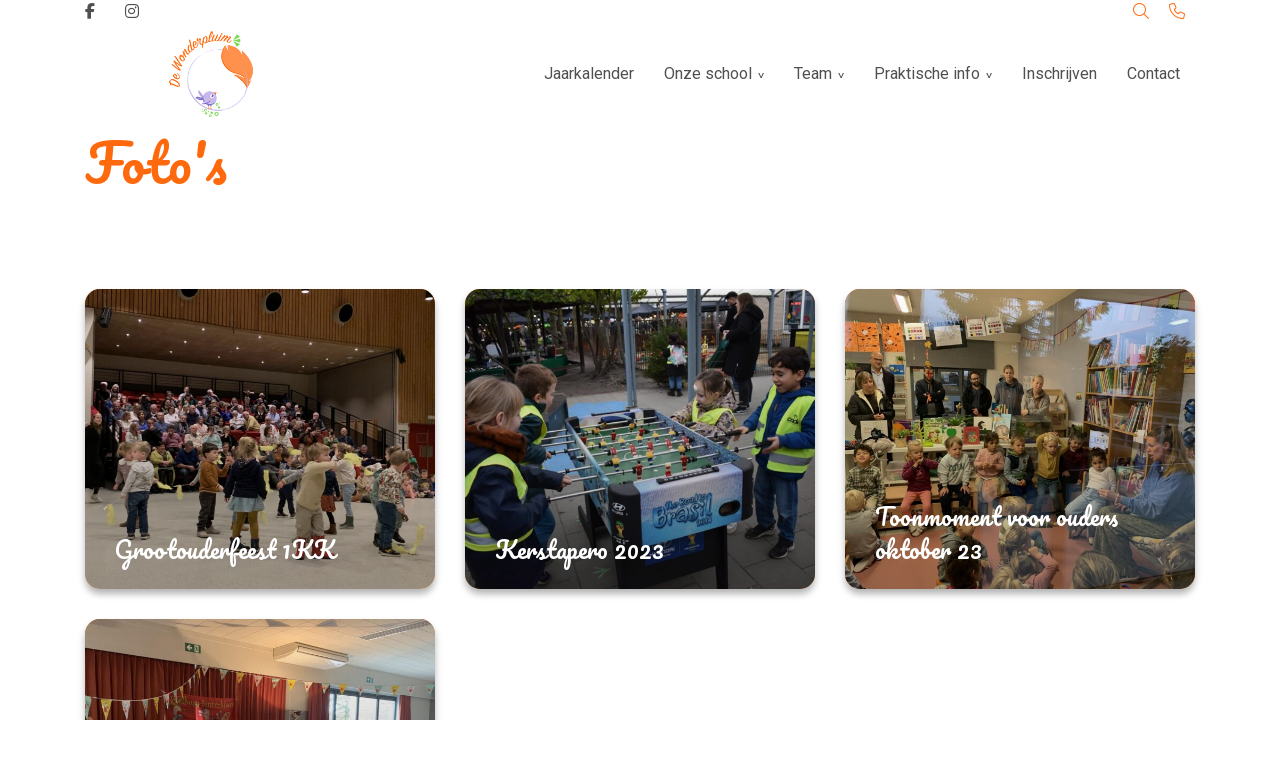

--- FILE ---
content_type: text/html; charset=UTF-8
request_url: https://dewonderpluim.be/galleries/fotos/
body_size: 8678
content:
<!DOCTYPE html>
<html lang="nl-NL">
  <head>
  <meta charset="UTF-8">
  <meta http-equiv="X-UA-Compatible" content="IE=edge">
  <meta name="viewport" content="width=device-width, initial-scale=1">

  
  <link rel="preload" href="/app/themes/default/dist/sites/945/vendor/fa-brands-400.woff2" as="font" type="font/woff2" crossorigin>
  <link rel="preload" href="/app/themes/default/dist/sites/945/vendor/fa-solid-900.woff2" as="font" type="font/woff2" crossorigin>
  <link rel="preload" href="/app/themes/default/dist/sites/945/vendor/fa-regular-400.woff2" as="font" type="font/woff2" crossorigin>
  <link rel="preload" href="/app/themes/default/dist/sites/945/vendor/fa-duotone-900.woff2" as="font" type="font/woff2" crossorigin>
  <link rel="preload" href="/app/themes/default/dist/sites/945/vendor/fa-light-300.woff2" as="font" type="font/woff2" crossorigin>

  
          <link rel="stylesheet" id="sage/blog/main.css-css" href="/app/themes/default/dist/sites/945/styles/main.css?ver=1718306051" type="text/css" media="all" />
  
  
  <meta name='robots' content='index, follow, max-image-preview:large, max-snippet:-1, max-video-preview:-1' />

	<!-- This site is optimized with the Yoast SEO plugin v18.9 - https://yoast.com/wordpress/plugins/seo/ -->
	<title>Foto&#039;s Archives - Kleuterschool De Wonderpluim Aartselaar</title>
	<link rel="canonical" href="https://dewonderpluim.be/galleries/fotos/" />
	<meta property="og:locale" content="nl_NL" />
	<meta property="og:type" content="article" />
	<meta property="og:title" content="Foto&#039;s Archives - Kleuterschool De Wonderpluim Aartselaar" />
	<meta property="og:description" content="6db119c0-5fed-41c4-811c-bce8bd51d749" />
	<meta property="og:url" content="https://dewonderpluim.be/galleries/fotos/" />
	<meta property="og:site_name" content="Kleuterschool De Wonderpluim Aartselaar" />
	<meta name="twitter:card" content="summary_large_image" />
	<script type="application/ld+json" class="yoast-schema-graph">{"@context":"https://schema.org","@graph":[{"@type":"WebSite","@id":"https://dewonderpluim.be/#website","url":"https://dewonderpluim.be/","name":"Kleuterschool De Wonderpluim Aartselaar","description":"Een andere Concapps Sites site","potentialAction":[{"@type":"SearchAction","target":{"@type":"EntryPoint","urlTemplate":"https://dewonderpluim.be/?s={search_term_string}"},"query-input":"required name=search_term_string"}],"inLanguage":"nl-NL"},{"@type":"CollectionPage","@id":"https://dewonderpluim.be/galleries/fotos/#webpage","url":"https://dewonderpluim.be/galleries/fotos/","name":"Foto's Archives - Kleuterschool De Wonderpluim Aartselaar","isPartOf":{"@id":"https://dewonderpluim.be/#website"},"breadcrumb":{"@id":"https://dewonderpluim.be/galleries/fotos/#breadcrumb"},"inLanguage":"nl-NL","potentialAction":[{"@type":"ReadAction","target":["https://dewonderpluim.be/galleries/fotos/"]}]},{"@type":"BreadcrumbList","@id":"https://dewonderpluim.be/galleries/fotos/#breadcrumb","itemListElement":[{"@type":"ListItem","position":1,"name":"Home","item":"https://dewonderpluim.be/"},{"@type":"ListItem","position":2,"name":"Foto's"}]}]}</script>
	<!-- / Yoast SEO plugin. -->


<link rel='dns-prefetch' href='//web.parentcom.eu' />
<link rel="alternate" type="application/rss+xml" title="Kleuterschool De Wonderpluim Aartselaar &raquo; Foto&#039;s Galerij Type feed" href="https://dewonderpluim.be/galleries/fotos/feed/" />
<script type="text/javascript">
/* <![CDATA[ */
window._wpemojiSettings = {"baseUrl":"https:\/\/s.w.org\/images\/core\/emoji\/14.0.0\/72x72\/","ext":".png","svgUrl":"https:\/\/s.w.org\/images\/core\/emoji\/14.0.0\/svg\/","svgExt":".svg","source":{"concatemoji":"https:\/\/dewonderpluim.be\/wp-includes\/js\/wp-emoji-release.min.js?ver=6.4.3"}};
/*! This file is auto-generated */
!function(i,n){var o,s,e;function c(e){try{var t={supportTests:e,timestamp:(new Date).valueOf()};sessionStorage.setItem(o,JSON.stringify(t))}catch(e){}}function p(e,t,n){e.clearRect(0,0,e.canvas.width,e.canvas.height),e.fillText(t,0,0);var t=new Uint32Array(e.getImageData(0,0,e.canvas.width,e.canvas.height).data),r=(e.clearRect(0,0,e.canvas.width,e.canvas.height),e.fillText(n,0,0),new Uint32Array(e.getImageData(0,0,e.canvas.width,e.canvas.height).data));return t.every(function(e,t){return e===r[t]})}function u(e,t,n){switch(t){case"flag":return n(e,"\ud83c\udff3\ufe0f\u200d\u26a7\ufe0f","\ud83c\udff3\ufe0f\u200b\u26a7\ufe0f")?!1:!n(e,"\ud83c\uddfa\ud83c\uddf3","\ud83c\uddfa\u200b\ud83c\uddf3")&&!n(e,"\ud83c\udff4\udb40\udc67\udb40\udc62\udb40\udc65\udb40\udc6e\udb40\udc67\udb40\udc7f","\ud83c\udff4\u200b\udb40\udc67\u200b\udb40\udc62\u200b\udb40\udc65\u200b\udb40\udc6e\u200b\udb40\udc67\u200b\udb40\udc7f");case"emoji":return!n(e,"\ud83e\udef1\ud83c\udffb\u200d\ud83e\udef2\ud83c\udfff","\ud83e\udef1\ud83c\udffb\u200b\ud83e\udef2\ud83c\udfff")}return!1}function f(e,t,n){var r="undefined"!=typeof WorkerGlobalScope&&self instanceof WorkerGlobalScope?new OffscreenCanvas(300,150):i.createElement("canvas"),a=r.getContext("2d",{willReadFrequently:!0}),o=(a.textBaseline="top",a.font="600 32px Arial",{});return e.forEach(function(e){o[e]=t(a,e,n)}),o}function t(e){var t=i.createElement("script");t.src=e,t.defer=!0,i.head.appendChild(t)}"undefined"!=typeof Promise&&(o="wpEmojiSettingsSupports",s=["flag","emoji"],n.supports={everything:!0,everythingExceptFlag:!0},e=new Promise(function(e){i.addEventListener("DOMContentLoaded",e,{once:!0})}),new Promise(function(t){var n=function(){try{var e=JSON.parse(sessionStorage.getItem(o));if("object"==typeof e&&"number"==typeof e.timestamp&&(new Date).valueOf()<e.timestamp+604800&&"object"==typeof e.supportTests)return e.supportTests}catch(e){}return null}();if(!n){if("undefined"!=typeof Worker&&"undefined"!=typeof OffscreenCanvas&&"undefined"!=typeof URL&&URL.createObjectURL&&"undefined"!=typeof Blob)try{var e="postMessage("+f.toString()+"("+[JSON.stringify(s),u.toString(),p.toString()].join(",")+"));",r=new Blob([e],{type:"text/javascript"}),a=new Worker(URL.createObjectURL(r),{name:"wpTestEmojiSupports"});return void(a.onmessage=function(e){c(n=e.data),a.terminate(),t(n)})}catch(e){}c(n=f(s,u,p))}t(n)}).then(function(e){for(var t in e)n.supports[t]=e[t],n.supports.everything=n.supports.everything&&n.supports[t],"flag"!==t&&(n.supports.everythingExceptFlag=n.supports.everythingExceptFlag&&n.supports[t]);n.supports.everythingExceptFlag=n.supports.everythingExceptFlag&&!n.supports.flag,n.DOMReady=!1,n.readyCallback=function(){n.DOMReady=!0}}).then(function(){return e}).then(function(){var e;n.supports.everything||(n.readyCallback(),(e=n.source||{}).concatemoji?t(e.concatemoji):e.wpemoji&&e.twemoji&&(t(e.twemoji),t(e.wpemoji)))}))}((window,document),window._wpemojiSettings);
/* ]]> */
</script>
<style id='wp-emoji-styles-inline-css' type='text/css'>

	img.wp-smiley, img.emoji {
		display: inline !important;
		border: none !important;
		box-shadow: none !important;
		height: 1em !important;
		width: 1em !important;
		margin: 0 0.07em !important;
		vertical-align: -0.1em !important;
		background: none !important;
		padding: 0 !important;
	}
</style>
<style id='global-styles-inline-css' type='text/css'>
body{--wp--preset--color--black: #000000;--wp--preset--color--cyan-bluish-gray: #abb8c3;--wp--preset--color--white: #ffffff;--wp--preset--color--pale-pink: #f78da7;--wp--preset--color--vivid-red: #cf2e2e;--wp--preset--color--luminous-vivid-orange: #ff6900;--wp--preset--color--luminous-vivid-amber: #fcb900;--wp--preset--color--light-green-cyan: #7bdcb5;--wp--preset--color--vivid-green-cyan: #00d084;--wp--preset--color--pale-cyan-blue: #8ed1fc;--wp--preset--color--vivid-cyan-blue: #0693e3;--wp--preset--color--vivid-purple: #9b51e0;--wp--preset--gradient--vivid-cyan-blue-to-vivid-purple: linear-gradient(135deg,rgba(6,147,227,1) 0%,rgb(155,81,224) 100%);--wp--preset--gradient--light-green-cyan-to-vivid-green-cyan: linear-gradient(135deg,rgb(122,220,180) 0%,rgb(0,208,130) 100%);--wp--preset--gradient--luminous-vivid-amber-to-luminous-vivid-orange: linear-gradient(135deg,rgba(252,185,0,1) 0%,rgba(255,105,0,1) 100%);--wp--preset--gradient--luminous-vivid-orange-to-vivid-red: linear-gradient(135deg,rgba(255,105,0,1) 0%,rgb(207,46,46) 100%);--wp--preset--gradient--very-light-gray-to-cyan-bluish-gray: linear-gradient(135deg,rgb(238,238,238) 0%,rgb(169,184,195) 100%);--wp--preset--gradient--cool-to-warm-spectrum: linear-gradient(135deg,rgb(74,234,220) 0%,rgb(151,120,209) 20%,rgb(207,42,186) 40%,rgb(238,44,130) 60%,rgb(251,105,98) 80%,rgb(254,248,76) 100%);--wp--preset--gradient--blush-light-purple: linear-gradient(135deg,rgb(255,206,236) 0%,rgb(152,150,240) 100%);--wp--preset--gradient--blush-bordeaux: linear-gradient(135deg,rgb(254,205,165) 0%,rgb(254,45,45) 50%,rgb(107,0,62) 100%);--wp--preset--gradient--luminous-dusk: linear-gradient(135deg,rgb(255,203,112) 0%,rgb(199,81,192) 50%,rgb(65,88,208) 100%);--wp--preset--gradient--pale-ocean: linear-gradient(135deg,rgb(255,245,203) 0%,rgb(182,227,212) 50%,rgb(51,167,181) 100%);--wp--preset--gradient--electric-grass: linear-gradient(135deg,rgb(202,248,128) 0%,rgb(113,206,126) 100%);--wp--preset--gradient--midnight: linear-gradient(135deg,rgb(2,3,129) 0%,rgb(40,116,252) 100%);--wp--preset--font-size--small: 13px;--wp--preset--font-size--medium: 20px;--wp--preset--font-size--large: 36px;--wp--preset--font-size--x-large: 42px;--wp--preset--spacing--20: 0.44rem;--wp--preset--spacing--30: 0.67rem;--wp--preset--spacing--40: 1rem;--wp--preset--spacing--50: 1.5rem;--wp--preset--spacing--60: 2.25rem;--wp--preset--spacing--70: 3.38rem;--wp--preset--spacing--80: 5.06rem;--wp--preset--shadow--natural: 6px 6px 9px rgba(0, 0, 0, 0.2);--wp--preset--shadow--deep: 12px 12px 50px rgba(0, 0, 0, 0.4);--wp--preset--shadow--sharp: 6px 6px 0px rgba(0, 0, 0, 0.2);--wp--preset--shadow--outlined: 6px 6px 0px -3px rgba(255, 255, 255, 1), 6px 6px rgba(0, 0, 0, 1);--wp--preset--shadow--crisp: 6px 6px 0px rgba(0, 0, 0, 1);}body { margin: 0; }.wp-site-blocks > .alignleft { float: left; margin-right: 2em; }.wp-site-blocks > .alignright { float: right; margin-left: 2em; }.wp-site-blocks > .aligncenter { justify-content: center; margin-left: auto; margin-right: auto; }:where(.is-layout-flex){gap: 0.5em;}:where(.is-layout-grid){gap: 0.5em;}body .is-layout-flow > .alignleft{float: left;margin-inline-start: 0;margin-inline-end: 2em;}body .is-layout-flow > .alignright{float: right;margin-inline-start: 2em;margin-inline-end: 0;}body .is-layout-flow > .aligncenter{margin-left: auto !important;margin-right: auto !important;}body .is-layout-constrained > .alignleft{float: left;margin-inline-start: 0;margin-inline-end: 2em;}body .is-layout-constrained > .alignright{float: right;margin-inline-start: 2em;margin-inline-end: 0;}body .is-layout-constrained > .aligncenter{margin-left: auto !important;margin-right: auto !important;}body .is-layout-constrained > :where(:not(.alignleft):not(.alignright):not(.alignfull)){max-width: var(--wp--style--global--content-size);margin-left: auto !important;margin-right: auto !important;}body .is-layout-constrained > .alignwide{max-width: var(--wp--style--global--wide-size);}body .is-layout-flex{display: flex;}body .is-layout-flex{flex-wrap: wrap;align-items: center;}body .is-layout-flex > *{margin: 0;}body .is-layout-grid{display: grid;}body .is-layout-grid > *{margin: 0;}body{padding-top: 0px;padding-right: 0px;padding-bottom: 0px;padding-left: 0px;}.wp-element-button, .wp-block-button__link{background-color: #32373c;border-width: 0;color: #fff;font-family: inherit;font-size: inherit;line-height: inherit;padding: calc(0.667em + 2px) calc(1.333em + 2px);text-decoration: none;}.has-black-color{color: var(--wp--preset--color--black) !important;}.has-cyan-bluish-gray-color{color: var(--wp--preset--color--cyan-bluish-gray) !important;}.has-white-color{color: var(--wp--preset--color--white) !important;}.has-pale-pink-color{color: var(--wp--preset--color--pale-pink) !important;}.has-vivid-red-color{color: var(--wp--preset--color--vivid-red) !important;}.has-luminous-vivid-orange-color{color: var(--wp--preset--color--luminous-vivid-orange) !important;}.has-luminous-vivid-amber-color{color: var(--wp--preset--color--luminous-vivid-amber) !important;}.has-light-green-cyan-color{color: var(--wp--preset--color--light-green-cyan) !important;}.has-vivid-green-cyan-color{color: var(--wp--preset--color--vivid-green-cyan) !important;}.has-pale-cyan-blue-color{color: var(--wp--preset--color--pale-cyan-blue) !important;}.has-vivid-cyan-blue-color{color: var(--wp--preset--color--vivid-cyan-blue) !important;}.has-vivid-purple-color{color: var(--wp--preset--color--vivid-purple) !important;}.has-black-background-color{background-color: var(--wp--preset--color--black) !important;}.has-cyan-bluish-gray-background-color{background-color: var(--wp--preset--color--cyan-bluish-gray) !important;}.has-white-background-color{background-color: var(--wp--preset--color--white) !important;}.has-pale-pink-background-color{background-color: var(--wp--preset--color--pale-pink) !important;}.has-vivid-red-background-color{background-color: var(--wp--preset--color--vivid-red) !important;}.has-luminous-vivid-orange-background-color{background-color: var(--wp--preset--color--luminous-vivid-orange) !important;}.has-luminous-vivid-amber-background-color{background-color: var(--wp--preset--color--luminous-vivid-amber) !important;}.has-light-green-cyan-background-color{background-color: var(--wp--preset--color--light-green-cyan) !important;}.has-vivid-green-cyan-background-color{background-color: var(--wp--preset--color--vivid-green-cyan) !important;}.has-pale-cyan-blue-background-color{background-color: var(--wp--preset--color--pale-cyan-blue) !important;}.has-vivid-cyan-blue-background-color{background-color: var(--wp--preset--color--vivid-cyan-blue) !important;}.has-vivid-purple-background-color{background-color: var(--wp--preset--color--vivid-purple) !important;}.has-black-border-color{border-color: var(--wp--preset--color--black) !important;}.has-cyan-bluish-gray-border-color{border-color: var(--wp--preset--color--cyan-bluish-gray) !important;}.has-white-border-color{border-color: var(--wp--preset--color--white) !important;}.has-pale-pink-border-color{border-color: var(--wp--preset--color--pale-pink) !important;}.has-vivid-red-border-color{border-color: var(--wp--preset--color--vivid-red) !important;}.has-luminous-vivid-orange-border-color{border-color: var(--wp--preset--color--luminous-vivid-orange) !important;}.has-luminous-vivid-amber-border-color{border-color: var(--wp--preset--color--luminous-vivid-amber) !important;}.has-light-green-cyan-border-color{border-color: var(--wp--preset--color--light-green-cyan) !important;}.has-vivid-green-cyan-border-color{border-color: var(--wp--preset--color--vivid-green-cyan) !important;}.has-pale-cyan-blue-border-color{border-color: var(--wp--preset--color--pale-cyan-blue) !important;}.has-vivid-cyan-blue-border-color{border-color: var(--wp--preset--color--vivid-cyan-blue) !important;}.has-vivid-purple-border-color{border-color: var(--wp--preset--color--vivid-purple) !important;}.has-vivid-cyan-blue-to-vivid-purple-gradient-background{background: var(--wp--preset--gradient--vivid-cyan-blue-to-vivid-purple) !important;}.has-light-green-cyan-to-vivid-green-cyan-gradient-background{background: var(--wp--preset--gradient--light-green-cyan-to-vivid-green-cyan) !important;}.has-luminous-vivid-amber-to-luminous-vivid-orange-gradient-background{background: var(--wp--preset--gradient--luminous-vivid-amber-to-luminous-vivid-orange) !important;}.has-luminous-vivid-orange-to-vivid-red-gradient-background{background: var(--wp--preset--gradient--luminous-vivid-orange-to-vivid-red) !important;}.has-very-light-gray-to-cyan-bluish-gray-gradient-background{background: var(--wp--preset--gradient--very-light-gray-to-cyan-bluish-gray) !important;}.has-cool-to-warm-spectrum-gradient-background{background: var(--wp--preset--gradient--cool-to-warm-spectrum) !important;}.has-blush-light-purple-gradient-background{background: var(--wp--preset--gradient--blush-light-purple) !important;}.has-blush-bordeaux-gradient-background{background: var(--wp--preset--gradient--blush-bordeaux) !important;}.has-luminous-dusk-gradient-background{background: var(--wp--preset--gradient--luminous-dusk) !important;}.has-pale-ocean-gradient-background{background: var(--wp--preset--gradient--pale-ocean) !important;}.has-electric-grass-gradient-background{background: var(--wp--preset--gradient--electric-grass) !important;}.has-midnight-gradient-background{background: var(--wp--preset--gradient--midnight) !important;}.has-small-font-size{font-size: var(--wp--preset--font-size--small) !important;}.has-medium-font-size{font-size: var(--wp--preset--font-size--medium) !important;}.has-large-font-size{font-size: var(--wp--preset--font-size--large) !important;}.has-x-large-font-size{font-size: var(--wp--preset--font-size--x-large) !important;}
.wp-block-navigation a:where(:not(.wp-element-button)){color: inherit;}
:where(.wp-block-post-template.is-layout-flex){gap: 1.25em;}:where(.wp-block-post-template.is-layout-grid){gap: 1.25em;}
:where(.wp-block-columns.is-layout-flex){gap: 2em;}:where(.wp-block-columns.is-layout-grid){gap: 2em;}
.wp-block-pullquote{font-size: 1.5em;line-height: 1.6;}
</style>
<script type="text/javascript" defer="defer" src="https://code.jquery.com/jquery-3.6.0.min.js?ver=3.6.0" id="jquery3-js"></script>
<link rel="https://api.w.org/" href="https://dewonderpluim.be/wp-json/" /><link rel="alternate" type="application/json" href="https://dewonderpluim.be/wp-json/wp/v2/photogallery_type/131" /><meta name="generator" content="WordPress 6.4.3" />

      
    <link rel="preload" href="https://fonts.googleapis.com/css?family=Roboto:regular&display=swap" as="style" onload="this.onload=null;this.rel='stylesheet'">
    <noscript><link rel="stylesheet" href="https://fonts.googleapis.com/css?family=Roboto:regular&display=swap" type="text/css" media="all" /></noscript>
        
    <link rel="preload" href="https://fonts.googleapis.com/css?family=Pacifico&display=swap" as="style" onload="this.onload=null;this.rel='stylesheet'">
    <noscript><link rel="stylesheet" href="https://fonts.googleapis.com/css?family=Pacifico&display=swap" type="text/css" media="all" /></noscript>
        <link rel="shortcut icon" href="https://mobilecms.blob.core.windows.net/appfiles/app_4236/favicon.png" />
  
  
  
  
  
  
  
  
  
  
  
  
  
  </head>
  <body data-rsssl=1 class="archive tax-photogallery_type term-fotos term-131 app-data index-data archive-data taxonomy-data taxonomy-photogallery_type-data taxonomy-photogallery_type-fotos-data">
      
        <header class="nopadding bg-color3 navigation-1 fixed 
    " style="">
      <div class="pre-head-1 pre-head bg-color3" style="
  background: ; 
  height: ; 
  padding-top: ; 
  padding-bottom: ; 
  ">
  <div class="container">
    <div class="row">
      <div class="col-3 d-none d-md-flex text-left">
                  <ul class="share-list">
                                                          <li class="col">
                  <a rel="nofollow noopener" target="_blank" href="https://www.facebook.com/profile.php?id=100063955120965">
                    <p><i class="fa-brands fa-facebook-f" style="color: ; "></i></p>
                  </a>
                </li>
                                                                                                  <li class="col">
                  <a rel="nofollow noopener" target="_blank" href="https://www.instagram.com/de_wonderpluim/">
                    <p><i class="fa-brands fa-instagram" style="color: ; "></i></p>
                  </a>
                </li>
                                                                                        </ul>
              </div>
      <div class="col-7 col-md-6 text-md-center text-sm-left">
        <p style="color: ;">
          
        </p>
      </div>
      <div class="col-5 col-md-3 d-md-flex text-right" style="fill: ; color: ;">
        <style>
          .pre-head-1 .collapsed-search form .submit-button, 
          .pre-head-1 .collapsed-search form input, 
          .pre-head-1 .absolute-search .fa-light,
          .pre-head-1 a { color: ; }
        </style>
        <div class="absolute-search search-container ">
  <form action="https://dewonderpluim.be/" class="fields-1 search-form" role="search" method="get">
    <input type="text" id="search-field" name="s" class="form-field" placeholder="Zoeken" aria-label="Zoeken">
    <a href="javascript:;" class="submit-button" title="Zoeken">
      <i class="fa-light fa-magnifying-glass"></i>
    </a>
  </form>
</div>                  <div class="contact_button ">
            <a href="tel:0032-38875804" rel="nofollow" class="" title="Contact knop" style="margin-right: 10px; color: ;">
              <i class="fa-light fa-phone"></i>
            </a>
          </div>
              </div>
    </div>
  </div>
</div>
    <div class="container relative nav_container">
    <div class="row">
      <div class="col-12 header-col">
        <a href="https://dewonderpluim.be" class="main-logo">
          <img src="https://mobilecms.blob.core.windows.net/appfiles/app_4236/weblogo.png" alt="Vrije Kleuterschool De Wonderpluim" title="Vrije Kleuterschool De Wonderpluim" />
        </a>
        <div class="mobilemenu-hamburger-button js_mobilemenu-btn d-flex d-lg-none right" title="Menuknop">
  <div class="mobilemenu-hamburger-wrapper">
    <input class="checkbox-toggle" type="checkbox" />
    <div class="hamburger">
      <div></div>
    </div>
  </div>
</div>        <nav class="navbar navbar-expand right main-navigation js_main-navigation d-lg-block nopadding">
          <button class="navbar-toggler" type="button" data-toggle="collapse" data-target="#navbarNavDropdown" aria-controls="navbarNavDropdown" aria-expanded="false" aria-label="Navigatie schakelen">
            <span class="navbar-toggler-icon"></span>
          </button>
          <div class="collapse navbar-collapse justify-content-end" id="navbarNavDropdown">
                          <div class="menu-hoofd-navigatie-container"><ul id="menu-hoofd-navigatie" class="nav"><li class="menu-item menu-item-has-link"><a href="https://dewonderpluim.be/events/jaarkalender/" target="" rel="" title="Jaarkalender">Jaarkalender</a></li>
<li class="menu-item menu-item-current menu-item-current menu-item-has-children menu-item-current menu-item-current menu-item-no-link"><a href="#" target="" rel="" title="Onze school">Onze school</a>
<ul class="sub-menu">
<li class="menu-item menu-item-has-link"><a href="https://dewonderpluim.be/onze-visie/" target="" rel="" title="Onze visie">Onze visie</a></li>
<li class="menu-item menu-item-has-link"><a href="https://dewonderpluim.be/ons-pedagogisch-project/" target="" rel="" title="Ons pedagogisch project">Ons pedagogisch project</a></li>
<li class="menu-item menu-item-has-link"><a href="https://dewonderpluim.be/category/onze-troeven/" target="" rel="" title="Onze troeven">Onze troeven</a></li>
<li class="menu-item menu-item-has-link"><a href="https://dewonderpluim.be/ons-schoolbestuur/" target="" rel="" title="Ons schoolbestuur">Ons schoolbestuur</a></li>
<li class="menu-item menu-item-has-link"><a href="https://dewonderpluim.be/onze-scholengemeenschap/" target="" rel="" title="Onze scholengemeenschap">Onze scholengemeenschap</a></li>
<li class="menu-item menu-item-has-link"><a href="https://dewonderpluim.be/ouderraad/" target="" rel="" title="Ouderraad">Ouderraad</a></li>
<li class="menu-item menu-item-current menu-item-has-link"><a href="https://dewonderpluim.be/galleries/fotos/" target="" rel="" title="Foto&#039;s">Foto&#039;s</a></li>
</ul>
<button class="menu-item-open-submenu d-lg-none"></button></li>
<li class="menu-item menu-item-has-children menu-item-no-link"><a href="#" target="" rel="" title="Team">Team</a>
<ul class="sub-menu">
<li class="menu-item menu-item-has-link"><a href="https://dewonderpluim.be/teams/directie/" target="" rel="" title="Directie">Directie</a></li>
<li class="menu-item menu-item-has-link"><a href="https://dewonderpluim.be/teams/secretariaat/" target="" rel="" title="Secretariaat">Secretariaat</a></li>
<li class="menu-item menu-item-has-link"><a href="https://dewonderpluim.be/teams/zorg/" target="" rel="" title="Zorg">Zorg</a></li>
<li class="menu-item menu-item-has-link"><a href="https://dewonderpluim.be/teams/leerkrachten/" target="" rel="" title="Leerkrachten">Leerkrachten</a></li>
<li class="menu-item menu-item-has-link"><a href="https://dewonderpluim.be/teams/sport/" target="" rel="" title="Sport">Sport</a></li>
<li class="menu-item menu-item-has-link"><a href="https://dewonderpluim.be/teams/ict/" target="" rel="" title="Ict">Ict</a></li>
<li class="menu-item menu-item-has-link"><a href="https://dewonderpluim.be/teams/kinderverzorging/" target="" rel="" title="Kinderverzorging">Kinderverzorging</a></li>
<li class="menu-item menu-item-has-link"><a href="https://dewonderpluim.be/teams/onderhoudsmedewerker/" target="" rel="" title="Onderhoudsmedewerker">Onderhoudsmedewerker</a></li>
<li class="menu-item menu-item-has-link"><a href="https://dewonderpluim.be/teams/toezichters/" target="" rel="" title="Toezichters">Toezichters</a></li>
<li class="menu-item menu-item-has-link"><a href="https://dewonderpluim.be/teams/preventie/" target="" rel="" title="Preventie">Preventie</a></li>
</ul>
<button class="menu-item-open-submenu d-lg-none"></button></li>
<li class="menu-item menu-item-has-children menu-item-has-link"><a href="https://dewonderpluim.be/category/praktische-info/" target="" rel="" title="Praktische info">Praktische info</a>
<ul class="sub-menu">
<li class="menu-item-has-link"><a href="https://dewonderpluim.be/praktische-info/naar-de-kleuterklas/" target="" rel="" title="Naar de kleuterklas">Naar de kleuterklas</a></li>
<li class="menu-item-has-link"><a href="https://dewonderpluim.be/praktische-info/schooluren-en-aanwezigheid/" target="" rel="" title="Schooluren en aanwezigheid">Schooluren en aanwezigheid</a></li>
<li class="menu-item-has-link"><a href="https://dewonderpluim.be/praktische-info/brengen-van-de-kleuters/" target="" rel="" title="Brengen van de kleuters">Brengen van de kleuters</a></li>
<li class="menu-item-has-link"><a href="https://dewonderpluim.be/praktische-info/tijdig-op-school/" target="" rel="" title="Tijdig op school">Tijdig op school</a></li>
<li class="menu-item-has-link"><a href="https://dewonderpluim.be/praktische-info/afhalen-van-de-kleuters/" target="" rel="" title="Afhalen van de kleuters">Afhalen van de kleuters</a></li>
<li class="menu-item-has-link"><a href="https://dewonderpluim.be/praktische-info/veiligheid-aan-de-schoolpoort/" target="" rel="" title="Veiligheid aan de schoolpoort">Veiligheid aan de schoolpoort</a></li>
<li class="menu-item-has-link"><a href="https://dewonderpluim.be/praktische-info/met-de-fiets-naar-school/" target="" rel="" title="Met de fiets naar school">Met de fiets naar school</a></li>
<li class="menu-item-has-link"><a href="https://dewonderpluim.be/praktische-info/toezicht-voor-en-naschoolse-opvang/" target="" rel="" title="Toezicht, voor- en naschoolse opvang">Toezicht, voor- en naschoolse opvang</a></li>
</ul>
<button class="menu-item-open-submenu d-lg-none"></button></li>
<li class="menu-item menu-item-has-link"><a href="https://dewonderpluim.be/inschrijven-op-onze-kleuterschool/" target="" rel="" title="Inschrijven">Inschrijven</a></li>
<li class="menu-item menu-item-has-link"><a href="https://dewonderpluim.be/locations/contact/" target="" rel="" title="Contact">Contact</a></li>
</ul></div>
                                  </div>
        </nav>
      </div>
    </div>
  </div>
  
  </header>
      <div class="content-wrapper ">
                  <section id="lesson-list" class="list-5" style="      ">
      <div class="container">
    <div class="row">
      <div class="col-12">
        <div class="content_container " style="">
                                                              <h1>Foto's</h1>
                  </div>
      </div>
              <div class="col-lg-4 col-md-6 archive-item align-bottom ">
        <a href="https://dewonderpluim.be/gallery/grootouderfeest-1kk/">
      <div class="archive-item-container bg-color1 border-radius default-shadow">
      <div class="background-box zoomable" style="background-image: url('/app/uploads/sites/945/2025/01/2235c3b5-9398-4b9d-94a0-5cabe3969a13-750x563.jpeg')"></div>
      <div class="content">
                      
                  <h4>Grootouderfeest 1KK</h4>
      </div>
    </div>
      </a>
</div>
              <div class="col-lg-4 col-md-6 archive-item align-bottom ">
        <a href="https://dewonderpluim.be/gallery/kerstapero-2023/">
      <div class="archive-item-container bg-color1 border-radius default-shadow">
      <div class="background-box zoomable" style="background-image: url('/app/uploads/sites/945/2025/01/0c64834e-dcef-4289-bb41-9675fd267fb7-750x500.jpg')"></div>
      <div class="content">
                      
                  <h4>Kerstapero 2023</h4>
      </div>
    </div>
      </a>
</div>
              <div class="col-lg-4 col-md-6 archive-item align-bottom ">
        <a href="https://dewonderpluim.be/gallery/toonmoment-voor-ouders-oktober-23/">
      <div class="archive-item-container bg-color1 border-radius default-shadow">
      <div class="background-box zoomable" style="background-image: url('/app/uploads/sites/945/2025/01/52be42c4-3566-46ca-8832-22868128ec0b-750x563.jpeg')"></div>
      <div class="content">
                      
                  <h4>Toonmoment voor ouders oktober 23</h4>
      </div>
    </div>
      </a>
</div>
              <div class="col-lg-4 col-md-6 archive-item align-bottom ">
        <a href="https://dewonderpluim.be/gallery/sinterklaasfeest-23/">
      <div class="archive-item-container bg-color1 border-radius default-shadow">
      <div class="background-box zoomable" style="background-image: url('/app/uploads/sites/945/2025/01/b981010f-e92f-49ef-a0bf-be21feee3c63-750x563.jpeg')"></div>
      <div class="content">
                      
                  <h4>Sinterklaasfeest 23</h4>
      </div>
    </div>
      </a>
</div>
          </div>
  </div>
  </section>

              </div>
      <footer class="footer-2
    ">
    <div class="container-fluid nopadding">
    <div class="container">
      <div class="row">

        <div class="col-lg-4 col-md-6 col-sm-12">
                      <div class="footer-head">
              <div class="row">
                <ul class="share-list footer-head">
                                                                                  <li class="col">
                        <a rel="nofollow noopener" target="_blank" href="https://www.facebook.com/profile.php?id=100063955120965">
                          <i class="fa-brands fa-facebook-f"></i>
                        </a>
                      </li>
                                                                                                                                            <li class="col">
                        <a rel="nofollow noopener" target="_blank" href="https://www.instagram.com/de_wonderpluim/">
                          <i class="fa-brands fa-instagram"></i>
                        </a>
                      </li>
                                                                                                                                  </ul>
              </div>
            </div>
          
                                          <p>
                          Carillolei 16

                              <br />
                                        2630 Aartselaar

                                      <p>
                      <p>
                          <a href="tel:0032-38875804">Telefoon: 0032-38875804</a>

                              <br />
                                        <a href="mailto:info@dewonderpluim.be">E-mail: info@dewonderpluim.be</a>

                                      <p>
                            </div>
      
                              <div class="col-lg-4 col-md-4 col-sm-12">
                      <div class="footer-head">
              <h3>
                Naschoolse opvang
              </h3>
            </div>
            <p>
              <a href="https://www.aartselaar.be/buitenschoolse-kinderopvang-ibo-robbedoes-"><img src="https://mobilecms.blob.core.windows.net/appfiles/app_4236/None/7c61a2fb-dc9a-432d-9496-6ee6148e9d6c.png" /></a><br />
Tel : 03 887 31 00<br />
robbedoes@aartselaar.be
            </p>
          </div>
        
                              <div class="col-lg-4 col-md-4 col-sm-12">
                      <div class="footer-head">
              <h3>
                CLB Het Kompas
              </h3>
            </div>
            <p>
              <a href="https://www.clbkompas.be/"><img src="https://mobilecms.blob.core.windows.net/appfiles/app_4236/None/7a4051aa-4d4f-422d-b8f8-c6b9f77e7a49.png" /></a><br />
CLB ch@t : <a href="https://www.clbchat.be/">klik hier</a><br />
<br />
Folder CLB : <a href="https://mobilecms.blob.core.windows.net/appfiles/app_4236/File/Digitale_Folder_Rumst_schooljaar_2023-2024.pdf"><strong>klik hier</strong></a><br />
Tel : 03 886 76 04<br />
rumst@clbkompas.be
            </p>
          </div>
              </div>

      <div class="row sub-footer">
        <div class="col-12">
          <hr />
        </div>
                  <div class="col-lg-6 col-md-12">
            <p>
              Copyright De Wonderpluim 2026
                            - Aangeboden door <a href="https://parentcom.nl/" target="_blank" rel="noopener noreferrer">ParentCom</a>
                          </p>
          </div>
        
        <div class="col-lg-6 col-md-12">
                  </div>
      </div>
    </div>
  </div>
</footer>
                  
        <script type="text/javascript">
        /* <![CDATA[ */
        var cc_object = {"google_maps_key":"AIzaSyC_IF1LH5X3-5wjfSUGx2Gy30FwGA_PElc"};
        /* ]]> */
        </script>
    <script type="text/javascript" id="sage/main.js-js-extra">
/* <![CDATA[ */
var ajax_object = {"ajax_url":"https:\/\/dewonderpluim.be\/wp-admin\/admin-ajax.php","ajax_nonce":"614e5d0a20","site_name":"Kleuterschool De Wonderpluim Aartselaar"};
/* ]]> */
</script>
<script type="text/javascript" defer="defer" src="/app/themes/default/dist/sites/945/scripts/main.js?ver=1718306051" id="sage/main.js-js"></script>
        </body>
</html>
